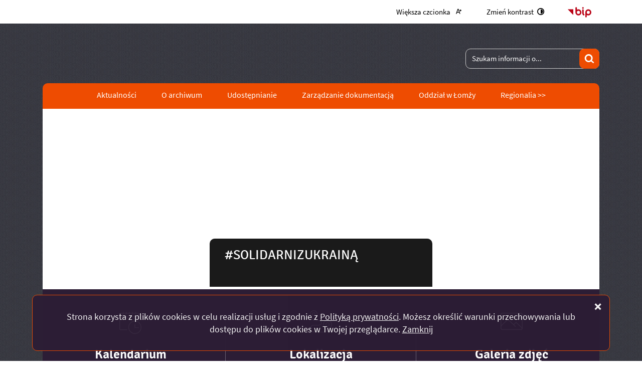

--- FILE ---
content_type: text/html; charset=utf-8
request_url: https://www.bialystok.ap.gov.pl/p,62,dokumentacja-pracownicza
body_size: 13890
content:
<!DOCTYPE html>
<html lang="pl">
<!--[if lte IE 8]>
<script>
    window.location = "https://www.bialystok.ap.gov.pl/template_81/ie8.php";
</script>
<![endif]-->
<head>
<title>Dokumentacja pracownicza - Archiwum Państwowe w Białymstoku</title>
<meta name="description" content="" />
<meta name="author" content="Widzialni CMS" />
<meta name="revisit-after" content="3 days" />
<meta name="robots" content="all" />
<meta name="robots" content="index, follow" />
<meta charset="UTF-8" />
<meta name="viewport" content="width=device-width, initial-scale=1, user-scalable=yes">
  <meta property="og:url" content="https://www.bialystok.ap.gov.pl/index.php?c=page&id=62&v=1764555365" />
  <meta property="og:type" content="article" />
  <meta property="og:title" content="Dokumentacja pracownicza - " />
  <meta property="og:description" content="W związku z reformą ubezpieczeń społecznych (ustawa z 18. XII. 2002 r. o zmianie ustawy o systemie ubezpieczeń społecznych oraz o zmianie niektórych innych ustaw [Dz. U. 2002 r. Nr 241,..." />
    

<script src="https://www.bialystok.ap.gov.pl/template_81/js/vendor/jquery.min.js"></script>
<script src="https://www.bialystok.ap.gov.pl/template_81/js/vendor/jquery.easing.min.js"></script>
<script src="https://www.bialystok.ap.gov.pl/template_81/js/vendor/jquery.mousewheel.js"></script>
<script src="https://www.bialystok.ap.gov.pl/template_81/js/vendor/jquery.fancybox.js"></script>
<script src="https://www.bialystok.ap.gov.pl/template_81/js/vendor/bootstrap.min.js"></script>
<script src="https://www.bialystok.ap.gov.pl/template_81/js/vendor/bootstrap-submenu.js"></script>
<script src="https://www.bialystok.ap.gov.pl/template_81/js/vendor/owl.carousel.min.js"></script>
<script src="https://www.bialystok.ap.gov.pl/template_81/js/vendor/what-input.min.js"></script>

	<script src="https://www.bialystok.ap.gov.pl/template_81/js/core.js"></script>
		<script src="https://www.bialystok.ap.gov.pl/template_81/js/addition.js"></script>
	
	<link rel="stylesheet" media="all" type="text/css" href="https://www.bialystok.ap.gov.pl/template_81/css/style.css"/>
		<link rel="stylesheet" media="all" type="text/css" href="https://www.bialystok.ap.gov.pl/template_81/css/socials.css"/>
		<link rel="stylesheet" media="all" type="text/css" href="https://www.bialystok.ap.gov.pl/template_81/css/addition.css"/>
	<link rel="stylesheet" media="all" type="text/css" href="https://www.bialystok.ap.gov.pl/template_81/css/socials.css"/>

<link rel="apple-touch-icon" sizes="57x57" href="https://www.bialystok.ap.gov.pl/template_81/images/favicon/apple-icon-57x57.png">
<link rel="apple-touch-icon" sizes="60x60" href="https://www.bialystok.ap.gov.pl/template_81/images/favicon/apple-icon-60x60.png">
<link rel="apple-touch-icon" sizes="72x72" href="https://www.bialystok.ap.gov.pl/template_81/images/favicon/apple-icon-72x72.png">
<link rel="apple-touch-icon" sizes="76x76" href="https://www.bialystok.ap.gov.pl/template_81/images/favicon/apple-icon-76x76.png">
<link rel="apple-touch-icon" sizes="114x114" href="https://www.bialystok.ap.gov.pl/template_81/images/favicon/apple-icon-114x114.png">
<link rel="apple-touch-icon" sizes="120x120" href="https://www.bialystok.ap.gov.pl/template_81/images/favicon/apple-icon-120x120.png">
<link rel="apple-touch-icon" sizes="144x144" href="https://www.bialystok.ap.gov.pl/template_81/images/favicon/apple-icon-144x144.png">
<link rel="apple-touch-icon" sizes="152x152" href="https://www.bialystok.ap.gov.pl/template_81/images/favicon/apple-icon-152x152.png">
<link rel="apple-touch-icon" sizes="180x180" href="https://www.bialystok.ap.gov.pl/template_81/images/favicon/apple-icon-180x180.png">
<link rel="icon" type="image/png" sizes="192x192"  href="https://www.bialystok.ap.gov.pl/template_81/images/favicon/android-icon-192x192.png">
<link rel="icon" type="image/png" sizes="32x32" href="https://www.bialystok.ap.gov.pl/template_81/images/favicon/favicon-32x32.png">
<link rel="icon" type="image/png" sizes="96x96" href="https://www.bialystok.ap.gov.pl/template_81/images/favicon/favicon-96x96.png">
<link rel="icon" type="image/png" sizes="16x16" href="https://www.bialystok.ap.gov.pl/template_81/images/favicon/favicon-16x16.png">
<link rel="manifest" href="https://www.bialystok.ap.gov.pl/template_81/images/favicon/manifest.json">
<meta name="msapplication-TileColor" content="#ffffff">
<meta name="msapplication-TileImage" content="https://www.bialystok.ap.gov.pl/template_81/images/favicon/ms-icon-144x144.png">
<meta name="theme-color" content="#ffffff">

<script>
  var texts = {
			prevSlide: 'Poprzedni slajd',
			nextSlide: 'Następny slajd',
			newer: 'newer',
			older: 'older',		
			articles: 'Artykuły',	
			showSlide: 'Pokaż slajd',        
			searchQuery: 'Szukam informacji o...',
			image: 'Obraz',
			enlargeImage: 'Powiększ obraz',
			closeGallery: 'Zamknij powiększenie',
			prevGallery: 'Poprzedni obraz',
			nextGallery: 'Następny obraz',
			expand: 'rozwiń',
			collapse: 'zwiń',
			pause: 'Wstrzymaj',
			play: 'Wznów',	
			paginationText: 'Slajd numer ',	
			errorIncorrectEmail: 'Nieprawidłowy adres e-mail',
			errorFirstname: 'Wpisz swoje imię',
			errorLastname: 'Wpisz swoje nazwisko',		
			errorFirstLastname: 'Wpisz imię i nazwisko',	
			errorCaptcha: 'Wpisz wynik działania',
			errorContent: 'Wpisz treść pytania',
			errorAgree: 'Musisz wyrazić zgodę na przetwarzanie danych osobowych',
			searchQuery: 'Szukam informacji o...',
			siteMap: 'Mapa strony',
		},
		settings = {
			overlayColor: '#222222',
			pathTemplate: 'https://www.bialystok.ap.gov.pl/template_81',
			showPopup: 0,
    	popupWidth: 480,
    	popupHeight: 0,
    	popupBackground: '',
			search: 0,		
			templateDir: 'template_81',					
		}
</script>
	</head>
<body class="page-page">
<ul class="skip-links list-unstyled">
  <li><a href="#main-menu" class="inner">Przejdź do menu głównego</a></li>
  <li><a href="#content-main" class="inner">Przejdź do treści</a></li>
  <li><a href="#search-input" class="inner">Przejdź do wyszukiwarki</a></li>
  <li><a href="mapa-strony">Mapa strony</a></li>
</ul><div class="cookies-msg-wrapper">
	<div class="container cookies-msg">
		<p>Strona korzysta z plików <span lang="en">cookies</span> w celu realizacji usług i zgodnie z <a href="">Polityką prywatności</a>. Możesz określić warunki przechowywania lub dostępu do plików <span lang="en">cookies</span> w Twojej przeglądarce. <a href="#" class="cookie-close">Zamknij</a> <a href="#" class="close-cookie"><i class="icon icon-close" aria-hidden="true"></i><span class="sr-only">Zamknij</span></a></p>
	</div>
</div>
<div class="main-page" tabindex="-1">
	<div class="tools-wrapper">
		<div class="container">
		<div class="row">
			<div class="col">
        <ul class="list-inline">
          <li class="list-inline-item font-default">
            <a href="czcionka,1">
              <span>Większa czcionka</span>							
              <i class="icon-font-bigger-1 icon" aria-hidden="true"></i>
            </a>
          </li>
                    <li class="list-inline-item contrast-link">
            <a href="kontrast,1">
              <span>Zmień kontrast</span>
              <i class="icon-contrast icon" aria-hidden="true"></i>
            </a>
          </li>
          							
              <li class="list-inline-item bip-wrapper">
                <a href="https://apbialystok.bip.gov.pl/" target="_blank">
                  <svg xmlns="http://www.w3.org/2000/svg" width="47.938" height="20.5" viewBox="0 0 49 20.5">
  <path d="M515.632,18.257L526.8,29.6V18.257h-11.17Zm41.78-.007a6.144,6.144,0,0,0-6.139,6.137V32.96a1.5,1.5,0,1,0,3,0V29.635a6.065,6.065,0,0,0,3.141.893,6.139,6.139,0,0,0,0-12.278m0,9.278a3.14,3.14,0,1,1,3.141-3.141,3.143,3.143,0,0,1-3.141,3.141m-20.1-9.271a6.078,6.078,0,0,0-3.142.893V15.456a1.5,1.5,0,0,0-3,0V24.4s0,0.006,0,.01a6.139,6.139,0,1,0,6.137-6.15m0,9.28a3.14,3.14,0,1,1,3.141-3.14,3.145,3.145,0,0,1-3.141,3.14m11.538,0.152c-0.2-.1-0.815-0.411-0.815-2.794V19.768a1.5,1.5,0,1,0-3,0v5.127c0,1.816.255,4.36,2.463,5.475a1.5,1.5,0,0,0,1.349-2.681m-2.313-10.428a1.65,1.65,0,1,0-1.649-1.647,1.648,1.648,0,0,0,1.649,1.647" transform="translate(-515.625 -13.969)"/>
</svg>                  <span class="sr-only">Strona główna - Biuletyn Informacji Publicznej</span>
                </a>							
              </li>
              						
        </ul>
      </div>
    </div>
</div>	</div>

	<div class="container">
		<div class="row">
			<div class="col">
				<div class="top-wrapper">
					<div class="header-wrapper">
						<header class="header">
	<section class="header-section">
		<div class="row h-100">
			<div class="col-sm-12 col-md-7">
				<a href="strona-glowna" title="Strona główna" class="row h-100">
          <div class="col-12 col-sm-3 my-auto">
            <div class="pagename-logo"><p><img src="https://www.bialystok.ap.gov.pl/container/./logo-BIALYSTOK-PL-1609272154.png" alt="" /></p></div>
          </div>
          <div class=" col-12 col-sm-8 my-auto">
            <h1><span class="sr-only"> - Dokumentacja pracownicza</span></h1>
          </div>
				</a>
			</div>
			<div class="col-sm-12 col-md-5">
				<div class="row">
					<div class="col">
						<div class="search-wrapper float-right">
							<form method="GET" action="index.php" class="top-search-form" role="search">
                <h2 class="sr-only">Wyszukiwarka</h2>
								<input type="hidden" name="c" value="search" />
								<label for="search-input" class="sr-only">Wyszukiwana fraza</label>
								<input type="text" id="search-input" class="search-input form-control" placeholder="Szukam informacji o..." name="kword" size="24" value="" />
								<button type="submit" name="search" class="search-btn">
									<i class="icon-search icon" aria-hidden="true"></i>
									<span class="sr-only">Szukaj</span>
								</button>
							</form>	
						</div>	
					</div>
				</div>
			</div>				
		</div>
	</section>
</header>	<section class="menu-top-wrapper">
		<div class="bg"></div>
		<div class="menu-top" id="main-menu">
			<nav class="navbar navbar-expand-md  main-menu" tabindex="-1">
				<div class="navbar-header">
					<h2 class="sr-only">Menu główne</h2>
					<button class="navbar-toggler collapsed" aria-controls="navbar-top" aria-expanded="false" data-target="#navbar-top" data-toggle="collapse" type="button">
						<i class="icon-menu icon-top icon" aria-hidden="true"></i>
						<i class="icon-menu icon-middle icon" aria-hidden="true"></i>
						<i class="icon-menu icon-bottom icon" aria-hidden="true"></i>
						<span class="menu-name">Menu główne</span>
					</button>
				</div>
				<div id="navbar-top" class="collapse navbar-collapse">
					<ul class="mg_menu colMenu menus dropdown-0 " id="mg"><li class="first"><a href="p,11,aktualnosci" class="" ><span class="title-wrapper"><span class="title">Aktualności</span></span></a></li><li class="dropdown dropdown-submenu "><a href="p,61,o-archiwum" class=" dropdown-toggle toggle-1"  data-toggle="dropdown" data-submenu="" aria-haspopup="true" aria-expanded="false"><span class="title-wrapper"><span class="title">O archiwum</span></span><span class="caret-wrapper"><i class="icon-angle-down icon" aria-hidden="true"></i></span></a><ul class="mg_menu menus dropdown-menu dropdown-1 " aria-expanded="false"><li class="first"><a href="p,65,organizacja" class="" ><span class="caret-wrapper" aria-hidden="true"><i class="icon-angle-down icon" aria-hidden="true"></i></span><span class="title-wrapper"><span class="title">Organizacja</span></span></a></li><li class=""><a href="p,66,historia" class="" ><span class="caret-wrapper" aria-hidden="true"><i class="icon-angle-down icon" aria-hidden="true"></i></span><span class="title-wrapper"><span class="title">Historia</span></span></a></li><li class=""><a href="p,67,portal-e-puap" class="" ><span class="caret-wrapper" aria-hidden="true"><i class="icon-angle-down icon" aria-hidden="true"></i></span><span class="title-wrapper"><span class="title">Portal e-PUAP...</span></span></a></li></ul></li><li class="dropdown dropdown-submenu last"><a href="p,68,udostepnianie" class=" dropdown-toggle toggle-1"  data-toggle="dropdown" data-submenu="" aria-haspopup="true" aria-expanded="false"><span class="title-wrapper"><span class="title">Udostępnianie</span></span><span class="caret-wrapper"><i class="icon-angle-down icon" aria-hidden="true"></i></span></a><ul class="mg_menu menus dropdown-menu dropdown-1 " aria-expanded="false"><li class="first"><a href="p,96,czytelnia" class="" ><span class="caret-wrapper" aria-hidden="true"><i class="icon-angle-down icon" aria-hidden="true"></i></span><span class="title-wrapper"><span class="title">Czytelnia</span></span></a></li><li class=""><a href="p,72,uslugi-archiwalne" class="" ><span class="caret-wrapper" aria-hidden="true"><i class="icon-angle-down icon" aria-hidden="true"></i></span><span class="title-wrapper"><span class="title">Usługi archiwalne</span></span></a></li><li class=""><a href="p,69,bazy-danych" class="" ><span class="caret-wrapper" aria-hidden="true"><i class="icon-angle-down icon" aria-hidden="true"></i></span><span class="title-wrapper"><span class="title">Bazy danych</span></span></a></li><li class=""><a href="p,70,zbiory-online" class="" ><span class="caret-wrapper" aria-hidden="true"><i class="icon-angle-down icon" aria-hidden="true"></i></span><span class="title-wrapper"><span class="title">Zbiory online</span></span></a></li></ul></li><li class="dropdown dropdown-submenu last"><a href="p,73,zarzadzanie-dokumentacja" class=" dropdown-toggle toggle-1"  data-toggle="dropdown" data-submenu="" aria-haspopup="true" aria-expanded="false"><span class="title-wrapper"><span class="title">Zarządzanie dokumentacją</span></span><span class="caret-wrapper"><i class="icon-angle-down icon" aria-hidden="true"></i></span></a><ul class="mg_menu menus dropdown-menu dropdown-1 " aria-expanded="false"><li class="first"><a href="p,79,podstawy-prawne" class="" ><span class="caret-wrapper" aria-hidden="true"><i class="icon-angle-down icon" aria-hidden="true"></i></span><span class="title-wrapper"><span class="title">Podstawy prawne</span></span></a></li><li class=""><a href="p,80,instrukcje-postepowania" class="" ><span class="caret-wrapper" aria-hidden="true"><i class="icon-angle-down icon" aria-hidden="true"></i></span><span class="title-wrapper"><span class="title">Instrukcje postępowania</span></span></a></li><li class=""><a href="p,81,wzory-formularzy" class="" ><span class="caret-wrapper" aria-hidden="true"><i class="icon-angle-down icon" aria-hidden="true"></i></span><span class="title-wrapper"><span class="title">Wzory formularzy</span></span></a></li></ul></li><li class="dropdown dropdown-submenu "><a href="p,14,oddzial-w-lomzy" class=" dropdown-toggle toggle-1"  data-toggle="dropdown" data-submenu="" aria-haspopup="true" aria-expanded="false"><span class="title-wrapper"><span class="title">Oddział w Łomży</span></span><span class="caret-wrapper"><i class="icon-angle-down icon" aria-hidden="true"></i></span></a><ul class="mg_menu menus dropdown-menu dropdown-1 " aria-expanded="false"><li class="first"><a href="p,75,wydarzenia" class="" ><span class="caret-wrapper" aria-hidden="true"><i class="icon-angle-down icon" aria-hidden="true"></i></span><span class="title-wrapper"><span class="title">Wydarzenia</span></span></a></li><li class=""><a href="p,76,wystawy" class="" ><span class="caret-wrapper" aria-hidden="true"><i class="icon-angle-down icon" aria-hidden="true"></i></span><span class="title-wrapper"><span class="title">Wystawy</span></span></a></li><li class=""><a href="p,77,publikacje" class="" ><span class="caret-wrapper" aria-hidden="true"><i class="icon-angle-down icon" aria-hidden="true"></i></span><span class="title-wrapper"><span class="title">Publikacje</span></span></a></li><li class=""><a href="p,78,historia" class="" ><span class="caret-wrapper" aria-hidden="true"><i class="icon-angle-down icon" aria-hidden="true"></i></span><span class="title-wrapper"><span class="title">Historia</span></span></a></li><li class=""><a href="p,102,nazwiska-lomzynskie" class="" ><span class="caret-wrapper" aria-hidden="true"><i class="icon-angle-down icon" aria-hidden="true"></i></span><span class="title-wrapper"><span class="title">Nazwiska łomżyńskie</span></span></a></li></ul></li><li class=""><a href="https://www.bialystok.ap.gov.pl/arch/kalendarium/index.html" class=""  target="_blank"><span class="title-wrapper"><span class="title">Regionalia &gt;&gt;</span></span></a></li></ul>				</div>
			</nav>
		</div>
	</section>
					</div>

					<section class="section-banertop">
	<h2 class="sr-only">
		Informacje	</h2>
	<div class="banertop-wrapper">
				<div class="banertop" style="background-image:url(files/pl/mini/Solidarni-z-Ukraina-post-na-FB-1646294065.jpg);" >
				<div class="container section-body">
					<div class="row lead-text">
						<div class="lead-wrapper align-self-center">
							<h3>
								#SOLIDARNIZUKRAINĄ							
							</h3>
							<div class="lead-main-text"></div>
						</div>
						<!--						
						<p class="align-self-center">
							#SOLIDARNIZUKRAINĄ						</p>
							-->
					</div>
				</div>						
			</div>
				</div>
</section>
  <aside class="section section-modules">
    <ul class="row  justify-content-center">
            <li class="col-sm-12 col-md-4">
        <div class="module mod-calendar">
          <div class="module-icon" aria-hidden="true">
          <svg xmlns="http://www.w3.org/2000/svg" version="1.1" preserveAspectRatio="xMinYMin meet" viewBox="0 0 64 64">
  <polyline fill="none" stroke="#ffffff" stroke-width="2" stroke-linecap="round" stroke-linejoin="round" stroke-miterlimit="10" points="45,37 45,46 56,46 "/>
  <g class="type">
	<defs>
		<rect id="SVGID_1_" width="64" height="64"/>
	</defs>
	<clipPath id="SVGID_2_">
		<use xlink:href="#SVGID_1_"  overflow="visible"/>
	</clipPath>
	<circle clip-path="url(#SVGID_2_)" fill="none" stroke="#ffffff" stroke-width="2" stroke-linecap="round" stroke-linejoin="round" stroke-miterlimit="10" cx="45" cy="45" r="18"/>
	<path clip-path="url(#SVGID_2_)" fill="none" stroke="#ffffff" stroke-width="2" stroke-linecap="round" stroke-linejoin="round" stroke-miterlimit="10" d="
		M21.999,52H3c-1.105,0-2-0.896-2-2V6c0-1.104,0.895-2,2-2h52c1.104,0,2,0.896,2,2v19"/>
	
	<line clip-path="url(#SVGID_2_)" fill="none" stroke="#ffffff" stroke-width="2" stroke-linecap="round" stroke-linejoin="round" stroke-miterlimit="10" x1="11" y1="1" x2="11" y2="7"/>
	
	<line clip-path="url(#SVGID_2_)" fill="none" stroke="#ffffff" stroke-width="2" stroke-linecap="round" stroke-linejoin="round" stroke-miterlimit="10" x1="20" y1="1" x2="20" y2="7"/>
	
	<line clip-path="url(#SVGID_2_)" fill="none" stroke="#ffffff" stroke-width="2" stroke-linecap="round" stroke-linejoin="round" stroke-miterlimit="10" x1="29" y1="1" x2="29" y2="7"/>
	
	<line clip-path="url(#SVGID_2_)" fill="none" stroke="#ffffff" stroke-width="2" stroke-linecap="round" stroke-linejoin="round" stroke-miterlimit="10" x1="38" y1="1" x2="38" y2="7"/>
	
	<line clip-path="url(#SVGID_2_)" fill="none" stroke="#ffffff" stroke-width="2" stroke-linecap="round" stroke-linejoin="round" stroke-miterlimit="10" x1="47" y1="1" x2="47" y2="7"/>
	
	<line clip-path="url(#SVGID_2_)" fill="none" stroke="#ffffff" stroke-width="2" stroke-linecap="square" stroke-linejoin="round" stroke-miterlimit="10" x1="7" y1="15" x2="51" y2="15"/>
</g>
</svg>          </div>
          <h2 class="module-name">
            Kalendarium          </h2>
          <div class="module-text">
            <div class="row">
	<div class="col-12 mod-col-calendar">
    <p>
      <span class="week-day">Poniedziałek</span>, <span class="date-day">1 <span class="dateMonth date-month">grudnia</span> <span class="date-year">2025</span></span>
      <span class="name-day"><span>Imieniny:</span> Blanki,  Edmunda,  Eligiusza
 </span>
    </p>
	</div>	
</div>          </div>
        </div>
      </li>
            
      <li class="col-sm-12 col-md-4">
        <a href="#" data-toggle="modal" data-target="#locationModal">
          <div class="module mod-location">
            <div class="module-icon" aria-hidden="true">
            <svg xmlns="http://www.w3.org/2000/svg" version="1.1" preserveAspectRatio="xMinYMin meet" viewBox="0 0 64 64">
  <g class="type">
    <defs>
      <rect id="SVGID_31_" width="64" height="64"/>
    </defs>
    <clipPath id="SVGID_32_">
      <use xlink:href="#SVGID_31_"  overflow="visible"/>
    </clipPath>
    
    <path clip-path="url(#SVGID_32_)" fill="none" stroke="#ffffff" stroke-width="2" stroke-linecap="round" stroke-linejoin="round" stroke-miterlimit="10" d="
    M63,41c0,8-12,22-12,22S39,49,39,41c0-6.627,5.373-12,12-12S63,34.373,63,41z"/>
    
    <circle clip-path="url(#SVGID_32_)" fill="none" stroke="#ffffff" stroke-width="2" stroke-linecap="round" stroke-linejoin="round" stroke-miterlimit="10" cx="51" cy="41" r="5"/>
    
    <path clip-path="url(#SVGID_32_)" fill="none" stroke="#ffffff" stroke-width="2" stroke-linecap="round" stroke-linejoin="round" stroke-miterlimit="10" d="
    M21,11c0,7-10,19-10,19S1,18,1,11C1,5.477,5.478,1,11,1S21,5.477,21,11z"/>
    
    <circle clip-path="url(#SVGID_32_)" fill="none" stroke="#ffffff" stroke-width="2" stroke-linecap="round" stroke-linejoin="round" stroke-miterlimit="10" cx="11" cy="11" r="4"/>
    
    <path clip-path="url(#SVGID_32_)" fill="none" stroke="#ffffff" stroke-width="2" stroke-linecap="round" stroke-linejoin="round" stroke-miterlimit="10" d="
    M43,63H11C5.5,63,1,58.5,1,53s4.5-10,10-10h15.5c3.575,0,6.5-2.925,6.5-6.5S30.075,30,26.5,30H18"/>
  </g>
</svg>            </div>
            <h2 class="module-name">
              Lokalizacja            </h2> 
            <div class="module-text">
              Zobacz, gdzie się znajdujemy i jak do nas dojechać.            </div>                       
          </div>
        </a>
      </li>
             
      <li class="col-sm-12 col-md-4">
        <a href="galeria">
          <div class="module mod-gallery">
            <div class="module-icon" aria-hidden="true">
            <svg xmlns="http://www.w3.org/2000/svg" version="1.1" preserveAspectRatio="xMinYMin meet" viewBox="0 0 64 50">
  <g class="type">
    <defs>
      <rect id="SVGID_21_" width="64" height="50"/>
    </defs>
    <clipPath id="SVGID_22_">
      <use xlink:href="#SVGID_21_"  overflow="visible"/>
    </clipPath>
	
		<circle clip-path="url(#SVGID_22_)" fill="none" stroke="#ffffff" stroke-width="2" stroke-linecap="round" stroke-linejoin="round" stroke-miterlimit="10" cx="50" cy="14" r="5"/>
	
		<polyline clip-path="url(#SVGID_22_)" fill="none" stroke="#ffffff" stroke-width="2" stroke-linecap="round" stroke-linejoin="round" stroke-miterlimit="10" points="
		2,38 21,19 43,40 	"/>
	
		<polyline clip-path="url(#SVGID_22_)" fill="none" stroke="#ffffff" stroke-width="2" stroke-linecap="round" stroke-linejoin="round" stroke-miterlimit="10" points="
		62,44 45,28 38,35 	"/>
	
		<path clip-path="url(#SVGID_22_)" fill="none" stroke="#ffffff" stroke-width="2" stroke-linecap="round" stroke-linejoin="round" stroke-miterlimit="10" d="
		M58.571,49H5.428C2.983,49,1,47.018,1,44.571V5.429C1,2.982,2.983,1,5.428,1h53.143C61.018,1,63,2.982,63,5.429v39.142
		C63,47.018,61.018,49,58.571,49z"/>
  </g>
</svg>            </div>
            <h2 class="module-name">
              Galeria zdjęć            </h2> 
            <div class="module-text">
              Zobacz wszystkie galerie w jednym miejscu.            </div>                        
          </div>
        </a>
      </li> 
                       
    </ul>
  </aside>	
  <!-- Modal -->
<div class="modal fade" id="locationModal" tabindex="-1" role="dialog" aria-labelledby="modalLabel2" aria-describedby="modalDesc2">
	<div class="modal-dialog mw-100 w-75" role="document">
		<div class="modal-content">
			<div class="modal-header">
				<button type="button" class="close" data-dismiss="modal">
					<span class="icon-close icon" aria-hidden="true"></span>
					<span class="sr-only">Zamknij okno</span>
				</button>
				<h2 class="modal-title" id="modalLabel2">Lokalizacja</h2>
			</div>
			<div class="modal-body" id="modalDesc2">
				<div class="text-block">
					
<div class="row">
	<div class="col-12 mod-col-location">
    <p class="location-text">Zobacz, gdzie się znajdujemy i jak do nas dojechać.</p>
    <div class="location-map">
      <iframe scrolling="no" marginheight="0" marginwidth="0" src="https://maps.google.pl/maps?client=opera&amp;q=archiwum+pa%C5%84stwowe+w+bia%C5%82ymstoku&amp;oe=UTF-8&amp;ie=UTF8&amp;hq=archiwum+pa%C5%84stwowe+w+bia%C5%82ymstoku&amp;hnear=&amp;radius=15000&amp;t=m&amp;cid=14025253611974555403&amp;ll=53.132856,23.161798&amp;spn=0.004506,0.013733&amp;z=16&amp;iwloc=&amp;output=embed" width="600" height="350" frameborder="0"></iframe>    </div>
	</div>	
</div>
				</div>
			</div>
			<div class="modal-footer">
								<button type="button" class="more" data-dismiss="modal">Zamknij</button>
							</div>
		</div>
	</div>
</div>				</div>
			</div>
		</div>
	</div>

	<div class="container">
		<div class="row">
			<div class="col">
				<div class="main-wrapper">
					<div class="courtain"></div>

					<div class="row no-margin">
						<div class="col-sm-12 col-md-4">
							  <div class="menu-wrapper">
    <nav class="navbar navbar-expand-md  main-menu" tabindex="-1">
      <div class="navbar-header">
        <h2 class="sr-only">Menu dodatkowe</h2>
        <button class="navbar-toggler collapsed" aria-controls="navbar-top-additional" aria-expanded="false" data-target="#navbar-top-additional" data-toggle="collapse" type="button">
          <i class="icon-menu icon-top icon" aria-hidden="true"></i>
          <i class="icon-menu icon-middle icon" aria-hidden="true"></i>
          <i class="icon-menu icon-bottom icon" aria-hidden="true"></i>
          <span class="menu-name">Menu dodatkowe</span>
        </button>
      </div>
      <div id="navbar-top-additional" class="collapse navbar-collapse">
        <ul class="md_menu colMenu menus dropdown-0 " id="md"><li class="dropdown dropdown-submenu first"><a href="p,62,dokumentacja-pracownicza" class="selected dropdown-toggle toggle-1"  data-toggle="dropdown" data-submenu="" aria-haspopup="true" aria-expanded="false"><span class="title-wrapper"><span class="title">Dokumentacja pracownicza</span></span><span class="caret-wrapper"><i class="icon-angle-right icon" aria-hidden="true"></i></span></a><ul class="md_menu menus dropdown-menu dropdown-1 " aria-expanded="false"><li class="first"><a href="p,100,lista-zakladow-pracy-i-instytucji-ktorych-dokumentacja-jest-przechowywana-w-archiwum-panstwowym-w-bialymstoku" class="" ><span class="caret-wrapper" aria-hidden="true"><i class="icon-angle-right icon" aria-hidden="true"></i></span><span class="title-wrapper"><span class="title">Lista zakładów pracy i instytucji, których dokumentacja jest przechowywana w Archiwum Państwowym w Białymstoku</span></span></a></li><li class=""><a href="p,101,wniosek-o-wydanie-kopii-dokumentacji-pracowniczej" class="" ><span class="caret-wrapper" aria-hidden="true"><i class="icon-angle-right icon" aria-hidden="true"></i></span><span class="title-wrapper"><span class="title">Wniosek o wydanie kopii dokumentacji pracowniczej</span></span></a></li><li class=""><a href="p,82,baza-danych" class="" ><span class="caret-wrapper" aria-hidden="true"><i class="icon-angle-right icon" aria-hidden="true"></i></span><span class="title-wrapper"><span class="title">Baza danych</span></span></a></li></ul></li><li class=""><a href="p,83,wystawy" class="" ><span class="title-wrapper"><span class="title">Wystawy</span></span></a></li><li class=""><a href="p,84,publikacje" class="" ><span class="title-wrapper"><span class="title">Publikacje</span></span></a></li><li class=""><a href="p,85,edukacja" class="" ><span class="title-wrapper"><span class="title">Edukacja</span></span></a></li><li class=""><a href="p,95,archiwa-rodzinne-niepodleglej" class="" ><span class="title-wrapper"><span class="title">Archiwa Rodzinne Niepodległej</span></span></a></li><li class=""><a href="p,4,do-pobrania" class="" ><span class="title-wrapper"><span class="title">Do pobrania</span></span></a></li><li class=""><a href="p,89,wykazy-mikrofilmow" class="" ><span class="title-wrapper"><span class="title">Wykazy mikrofilmów</span></span></a></li><li class=""><a href="p,64,przetargi" class="" ><span class="title-wrapper"><span class="title">Przetargi</span></span></a></li><li class=""><a href="p,90,archiwum-w-mediach" class="" ><span class="title-wrapper"><span class="title">Archiwum w mediach</span></span></a></li><li class=""><a href="https://www.bialystok.ap.gov.pl/arch/kalendarium/index.html" class=""  target="_blank"><span class="title-wrapper"><span class="title">Regionalia</span></span></a></li><li class=""><a href="http://www.bialystok.ap.gov.pl/arch/index1.html" class=""  target="_blank"><span class="title-wrapper"><span class="title">Stara strona...</span></span></a></li><li class=""><a href="https://pl-pl.facebook.com/pages/Archiwum-Pa%C5%84stwowe-w-Bia%C5%82ymstoku/351626874955518" class=""  target="_blank"><span class="title-wrapper"><span class="title">Nasza strona na Facebooku...</span></span></a></li><li class=""><a href="p,92,praca-w-apb" class="" ><span class="title-wrapper"><span class="title">Praca w APB</span></span></a></li><li class=""><a href="p,93,polityka-prywatnosci" class="" ><span class="title-wrapper"><span class="title">Polityka prywatności</span></span></a></li><li class=""><a href="p,99,deklaracja-dostepnosci" class="" ><span class="title-wrapper"><span class="title">Deklaracja dostępności</span></span></a></li></ul>      </div>
    </nav>
  </div>

  <aside class="section section-modules-2">
    <ul class="row">
      <li class="col-12">
	<div class="module contact-address">
		<h2 class="module-name">
			Kontakt		</h2>
		<div class="module-text">
		<div class="module-icon" aria-hidden="true">
			<svg xmlns="http://www.w3.org/2000/svg" version="1.1" preserveAspectRatio="xMinYMin meet" viewBox="0 0 27 35.7">
<g>
	<defs>
		<rect id="SVGID_8_" width="25.7" height="35.7"/>
	</defs>
	<clipPath id="SVGID_9_">
		<use xlink:href="#SVGID_8_"  overflow="visible"/>
	</clipPath>
	
		<path clip-path="url(#SVGID_9_)" fill="none" stroke="#000000" stroke-width="1.7" stroke-linecap="round" stroke-linejoin="round" stroke-miterlimit="10" d="
		M24.85,12.85c0,8-12,22-12,22s-12-14-12-22c0-6.627,5.373-12,12-12C19.477,0.85,24.85,6.223,24.85,12.85z"/>
	
		<circle clip-path="url(#SVGID_9_)" fill="none" stroke="#000000" stroke-width="1.7" stroke-linecap="round" stroke-linejoin="round" stroke-miterlimit="10" cx="12.85" cy="12.85" r="5"/>
</g>
</svg>
			</div>			
			<p style="text-align: left;"><strong>Godziny otwarcia:</strong></p>
<p style="text-align: left;">poniedziałek <strong>7.30 - 18.00</strong></p>
<p style="text-align: left;">wtorek - piątek: <strong>7.30 - 15.30</strong>              <sup><br /></sup></p>
<p style="text-align: left;"><strong>Godziny otwarcia czytelni:</strong></p>
<p style="text-align: left;">poniedziałek <strong>10.30 - 17.30</strong></p>
<p style="text-align: left;">wtorek - piątek:<strong> 8.00 - 15.00<br /></strong></p>
<hr />
<p style="text-align: left;"><strong>Archiwum Państwowe Białymstoku</strong><br />ul. Mickiewicza 101, 15-257 Białystok</p>
<p style="text-align: left;"><strong>Sekretariat: <span style="color: #be2b3c;">+48 85 743 56 03<br /></span><span style="font-size: small;">e-mail: </span></strong><a href="mailto:sekretariat_ap@bialystok.ap.gov.pl">sekretariat_ap@bialystok.ap.gov.pl</a></p>
<p style="text-align: left;"><span style="font-size: medium;"><span style="font-size: small;"><strong>adres skrzynki podawczej na platformie ePUAP:</strong>  <strong><span style="color: #993300;">/e0i8vew82l/skrytka</span></strong><br /></span></span></p>
<hr />
<p style="text-align: left;"><span style="font-size: medium;"><strong style="font-size: 0.75em;">Oddział w Łomży<br /></strong></span><span style="font-size: small;">ul. Aleja Legionów 36, 18-400 Łomża</span></p>
<p style="text-align: left;"><span style="font-size: small;"><strong>tel.: <span style="color: #be2b3c;">+48 86 216-36-31</span><br /></strong></span><strong style="font-size: small;">e-mail: </strong><a href="mailto:lomza@bialystok.ap.gov.pl">lomza@bialystok.ap.gov.pl</a></p>
<p> </p>
<p><img src="https://www.bialystok.ap.gov.pl/container/wazne-lacza.png" alt="Ważne łącza" /></p>
<p style="text-align: left;">   <a href="https://www.bialystok.ap.gov.pl/arch/kalendarium/index.html" target="_blank" rel="noopener"><img src="https://www.bialystok.ap.gov.pl/container/regionalia.png" alt="REGIONALIA" width="192" height="176" /></a></p>
<p style="text-align: left;">     <a title="www.szukajwarchiwach.gov.pl" href="http://www.szukajwarchiwach.gov.pl"><img title="logo szukajwarchiwach.gov.pl" src="https://www.bialystok.ap.gov.pl/container/logo/logo-adress-gov.png" alt="logo szukajwarchiwach.gov.pl" width="263" height="51" /></a></p>
<p style="text-align: left;">   <a style="background-color: #ffffff; font-size: 0.75em;" href="https://kulturadostepna.pl/" target="_blank" rel="noopener"><span style="color: #d60000;"><strong><span style="font-size: large;"><img src="https://www.bialystok.ap.gov.pl/container/kultura-dostepna.png" alt="Kultura Dostępna" width="180" height="128" /></span></strong></span></a></p>
<p style="text-align: left;"> <a href="https://obywatel.gov.pl/" target="_blank" rel="noopener"><img src="https://www.bialystok.ap.gov.pl/container/logo-obywatel.png" alt="Inicjatywa OBYWATEL" width="200" height="64" /></a></p>
<p style="text-align: left;">       <a href="https://www.gov.pl/web/sluzbacywilna" target="_blank" rel="noopener"><img src="https://www.bialystok.ap.gov.pl/container/godlo1-duze.jpg" alt="" width="160" height="164" /></a></p>
<p style="text-align: left;">          <a href="https://www.podlaskie.kas.gov.pl/web/bip-2001/izba-administracji-skarbowej-w-bialymstoku/zalatwianie-spraw/umow-wizyte-w-urzedzie-skarbowym"><img src="https://www.bialystok.ap.gov.pl/container/banery/BANERY-IAS-MF-umow-wizyte.jpg" alt="" width="141" height="89" /></a></p>
<p style="text-align: left;"> </p>		</div>
	</div>
</li>
<li class="col-12">
	<div class="module contact-email">
		<h2 class="module-name">
			Napisz do nas		</h2>
		<div class="module-text">
			<div class="module-icon" aria-hidden="true">
			<svg xmlns="http://www.w3.org/2000/svg" version="1.1" preserveAspectRatio="xMinYMin meet" viewBox="0 0 65 48.5">
<g>
	<defs>
		<rect id="SVGID_11_" width="64.5" height="48.5"/>
	</defs>
	<clipPath id="SVGID_33_">
		<use xlink:href="#SVGID_11_"  overflow="visible"/>
	</clipPath>
	
		<path clip-path="url(#SVGID_33_)" fill="none" stroke="#000000" stroke-width="2.5" stroke-linecap="round" stroke-linejoin="round" stroke-miterlimit="10" d="
		M59.25,47.25h-54c-2.209,0-4-1.791-4-4v-38c0-2.209,1.791-4,4-4h54c2.209,0,4,1.791,4,4v38C63.25,45.459,61.459,47.25,59.25,47.25z
		"/>
	
		<line clip-path="url(#SVGID_33_)" fill="none" stroke="#000000" stroke-width="2.5" stroke-linecap="round" stroke-linejoin="round" stroke-miterlimit="10" x1="7.25" y1="39.25" x2="26.25" y2="25.25"/>
	
		<line clip-path="url(#SVGID_33_)" fill="none" stroke="#000000" stroke-width="2.5" stroke-linecap="round" stroke-linejoin="round" stroke-miterlimit="10" x1="38.25" y1="25.25" x2="57.25" y2="39.25"/>
	
		<path clip-path="url(#SVGID_33_)" fill="none" stroke="#000000" stroke-width="2.5" stroke-linecap="round" stroke-linejoin="round" stroke-miterlimit="10" d="
		M7.25,9.25l19.854,16.678c2.976,2.499,7.316,2.499,10.292,0L57.25,9.25"/>
</g>
</svg>
			</div>			
			<p>e-mail: <a href="mailto:sekretariat_ap@bialystok.ap.gov.pl">sekretariat_ap@bialystok.ap.gov.pl</a></p>
							
				<a href="p,61,kontakt" class="more">
					Napisz do nas				</a>
												
		</div>
	</div>
</li>	
    </ul>
  </aside>
						</div>
						<div class="col-sm-12 col-md-8">
							<div class="path ">
  <nav aria-label="Jesteś tutaj">
    <ol class="list-inline">
      <li aria-hidden="true">
        Jesteś tutaj      </li>
      <li class="list-inline-item"><a href="index.php">Start</a></li><li class="list-inline-item"><a href="p,62,dokumentacja-pracownicza">Dokumentacja pracownicza</a></li>    </ol>
  </nav>			
</div>							<div class="content-wrapper">
								<main class="content-main skip-main" tabindex="-1" id="content-main">
									<h2>Dokumentacja pracownicza</h2>

	


    <h3 class="sr-only">Menu dla: Dokumentacja pracownicza</h3>
    <nav class="submenu files-wrapper">
      <ul class="list-unstyled">
      <li><a href="p,100,lista-zakladow-pracy-i-instytucji-ktorych-dokumentacja-jest-przechowywana-w-archiwum-panstwowym-w-bialymstoku" ><span class="icon icon-doc-text-inv" aria-hidden="true"></span><span class="title">Lista zakładów pracy i instytucji, których dokumentacja jest przechowywana w Archiwum Państwowym w Białymstoku</span></a></li><li><a href="p,101,wniosek-o-wydanie-kopii-dokumentacji-pracowniczej" ><span class="icon icon-doc-text-inv" aria-hidden="true"></span><span class="title">Wniosek o wydanie kopii dokumentacji pracowniczej</span></a></li><li><a href="p,82,baza-danych" ><span class="icon icon-doc-text-inv" aria-hidden="true"></span><span class="title">Baza danych</span></a></li>      </ul>
    </nav>
        <div class="main-text main-text-wrapper">
      <p>W związku z reformą ubezpieczeń społecznych (ustawa z 18. XII. 2002 r. o zmianie ustawy o systemie ubezpieczeń społecznych oraz o zmianie niektórych innych ustaw [Dz. U. 2002 r. Nr 241, poz.2074]) oraz zaistniałą koniecznością naliczenia kapitału początkowego wiele osób poszukuje dokumentacji potwierdzającej okres ich zatrudnienia, czy zaświadczeń o wysokości otrzymywanego wynagrodzenia. Akta osobowo - płacowe, będące podstawą do wystawienia świadectwa pracy, jak i wszelkie potwierdzenia wynagrodzenia należą do tak zwanej dokumentacji niearchiwalnej - kategoria B. W związku z tym posiadają z góry ustalony, czasowy okres przechowywania, po którym są niszczone. Dla akt osobowych i płacowych okres przechowywania obecnie wynosi pięćdziesiąt lat od ustania stosunku pracy (kat. B – 50).</p>
<p>W przypadku, gdy zakład byłego pracodawcy nadal funkcjonuje nie powinno być kłopotów z uzyskaniem rzeczonych zaświadczeń, gdyż pracodawca ma obowiązek zabezpieczyć i przechowywać omawianą dokumentację. Jedyne trudności, jakie możemy napotkać to możliwość niezachowania się akt pracowniczych sprzed kilkudziesięciu lat (pięćdziesięcioletni okres przechowywania wprowadziły dopiero ustawy: z 17.X.1991 r. o rewaloryzacji emerytur i rent, o zasadach ustalania emerytur i rent oraz zmianie niektórych ustaw [Dz. U. Nr 104, poz. 450, art. 7] oraz rozporządzenia Ministra Finansów z 15.I.1991 r. w sprawie zasad prowadzenia rachunkowości [Dz. U. Nr 10, poz. 35, par. 45], wcześniej okres przechowywania akt płacowych wynosił zaledwie 12 lat).</p>
<p>Sytuacja znacznie się komplikuje w momencie upadłości, bądź też likwidacji dawnego miejsca pracy. Choć nie zawsze! Poniżej przedstawiliśmy kilka wskazówek ułatwiających poszukiwania miejsca przechowywania akt osobowych, list płac oraz kartotek wynagrodzeń.</p>
<p><strong>Od czego zacząć poszukiwania?</strong></p>
<ol>
<li>
<p>Przede wszystkim poszukujący powinien znać dokładną nazwę zakładu pracy, jego adres oraz umieszczenie w ramach określonych struktur organizacyjnych (np. Czy był placówką innej większej jednostki? Kto był organem założycielskim? Itd., itp.) Informacje te można ustalić na podstawie dokumentów i zaświadczeń wydanych przez danego pracodawcę lub też na podstawie pieczątek wbijanych np. do książeczki ubezpieczeniowej;</p>
</li>
<li>
<p>Następnie należy sprawdzić czy zakład pracy jeszcze istnieje, poszukując informacji np. pod adresem, gdzie dawniej przedsiębiorstwo miało swoją siedzibę, bądź też w książce telefonicznej, czy Internecie;</p>
</li>
<li>
<p>Jeżeli mamy pewność, że poszukiwana instytucja już nie istnieje, możliwe jest kilka rozwiązań: jej dokumentację mógł przejąć sukcesor (prawny następca), organ nadrzędny lub założycielski, prywatna firma przechowująca odpłatnie dokumentację. W przypadku, gdy zlikwidowana firma zatrudniała mniej niż 20 osób, wszystkie niezbędne informacje oraz dokumenty posiada ZUS (dla pewności możemy skorzystać z bazy danych umieszczonej na internetowej stronie ZUS-u; <a href="http://www.zus.pl/"><span style="text-decoration: underline;">www.zus.pl</span></a>);</p>
</li>
<li>
<p>W przypadku, gdy zakład pracy został zlikwidowany, a był jednostką państwową należy zwrócić się do jego prawnego sukcesora, który kontynuuje działalność i powinien przechowywać dokumentację swojego poprzednika. Wspomnianym kontynuatorem może być przedsiębiorstwo państwowe, powstałe w wyniku zmian organizacyjnych; spółka prawa cywilnego lub handlowego, która powstała po jego sprywatyzowaniu i w związku z tym przejęła jego majątek wraz z dokumentację pracowników. W razie braku następcy należy zgłosić się do organu założycielskiego lub nadrzędnego, którym najczęściej jest właściwy wojewoda lub minister.</p>
</li>
<li>
<p>Jeżeli zlikwidowany zakład pracy był spółdzielnią, likwidator ma obowiązek przekazać jego dokumenty związkowi rewizyjnemu, w którym zakład był zrzeszony (rozporządzenie Ministra Sprawiedliwości z 4.IV.1995 r. w sprawie sposobu i czasu przechowywania ksiąg i dokumentów zlikwidowanych spółdzielni oraz organizacji spółdzielczych [Dz. U. Nr 47, poz. 248]). W przypadku braku lub likwidacji związku - Krajowej Radzie Spółdzielczej, która może wskazać jako przechowawcę określoną spółdzielnię, organizację spółdzielczą, czy Stowarzyszenie Archiwistów Polskich.</p>
</li>
<li>
<p>W sytuacji, gdy zakład pracy był przedsiębiorstwem prywatnym, informacje o miejscu przechowywania jego dokumentacji można uzyskać we właściwym terytorialnie sądzie rejonowym (w sądowym rejestrze gospodarczym), urzędzie skarbowym lub innym organie administracji państwowej, prowadzącym rejestr działalności gospodarczej. Jednakże takie dane uzyskamy w przypadku, gdy jednostka przestała istnieć w wyniku ogłoszenia upadłości prawomocnym postanowieniem sądu. Ponieważ likwidator jednostki lub syndyk masy upadłościowej ma obowiązek poinformować właściwy terytorialnie sąd rejonowy lub inny organ prowadzący rejestr działalności gospodarczej oraz urząd skarbowy o miejscu złożenia dokumentacji. Zgoła inaczej ma się sytuacja, gdy dany przedsiębiorca prywatny z różnych przyczyn samoistnie kończy działalność gospodarczą. Pozostałą po firmie dokumentację może on odpłatnie przekazać do przechowywania właściwemu Archiwum Państwowemu lub prywatnym firmom zajmującym się przechowalnictwem. W takiej sytuacji informacje o poszukiwanych aktach uzyskać można w Archiwum Państwowym, gdyż prowadzi ono rejestr firm przechowalniczych z danego regionu wraz ze spisami podmiotów, których dokumentację przechowują. Często jednak prywatny przedsiębiorca kończąc działalność przechowuje akta na własną rękę, bądź też nie licząc się z konsekwencjami prawnymi po prostu je porzuca. W takiej sytuacji uzyskanie jakichkolwiek informacji graniczy wręcz z cudem.</p>
</li>
<li>
<p>Od 1 kwietnia 2003 roku dokumentację osobowo - płacową mogą również przechowywać Archiwa Państwowe. Wszelkie informacje o aktach pracowniczych przechowywanych przez archiwa jak i prywatne, zarejestrowane firmy przechowalnicze uzyskać można korzystając z internetowej bazy danych o miejscach przechowywania dokumentacji osobowo - płacowej prowadzonej przez nasze Archiwum (<a href="http://ewidencja.archiwa.gov.pl/"><span style="text-decoration: underline;">http://ewidencja.archiwa.gov.pl</span></a> );</p>
</li>
</ol>
<p> </p>
<p><strong>Dokumenty umożliwiające ustalenie wysokości emerytury lub renty:</strong></p>
<p>1. Potwierdzające okres zatrudnienia:</p>
<blockquote>
<p>a) bezpośrednio:</p>
<blockquote>
<ul style="list-style-type: circle;">
<li>
<p>świadectwa pracy;</p>
</li>
<li>
<p>pisemne zaświadczenia pracodawców;</p>
</li>
<li>
<p>uwierzytelnione kopie i odpisy z akt osobowych wykonane przez jednostkę przechowującą dokumentację danego zakładu pracy;</p>
</li>
<li>
<p>legitymacje ubezpieczeniowe (w przypadku, gdy zawierają informacje dotyczącą okresu i wymiaru zatrudnienia oraz rodzaju wykonywanej pracy);</p>
</li>
</ul>
</blockquote>
</blockquote>
<blockquote>
<p>b) dokumenty pośrednio potwierdzające zatrudnienie:</p>
<blockquote>
<ul style="list-style-type: circle;">
<li>
<p>umowy o pracę;</p>
</li>
<li>
<p>legitymacje służbowe;</p>
</li>
<li>
<p>pisma kierowane przez pracodawcę do pracownika w trakcie trwania stosunku pracy;</p>
</li>
</ul>
</blockquote>
</blockquote>
<p>W przypadku braku pisemnych dowodów mogących poświadczyć okres zatrudnienia,<br />w niektórych przypadkach dopuszczalne jest przedstawienie zeznań dwóch świadków.</p>
<p>2. Potwierdzające wysokość wynagrodzenia:</p>
<ul style="list-style-type: circle;">
<li>
<p>zaświadczenia wystawione przez zakład pracy (druk ZUS Rp - 7);</p>
</li>
<li>
<p>uwierzytelnione kopie, odpisy, wyciągi z dokumentacji płacowej wykonane przez jednostkę przechowującą dokumentację danego zakładu pracy;</p>
</li>
</ul>      <div class="clearfix"></div>
          </div>
      <section class="bip-info-wrapper metrics main-text">
    <h3 class="sr-only">Metryczka</h3>
    <button type="button" data-toggle="collapse" aria-expanded="false" data-target="#metrics" aria-controls="metrics" class="more collapsed">Metryczka</button>

    <div id="metrics" class="collapse">
      <table>
        <caption class="sr-only">Metryczka</caption>
        <tr><th>Wytworzono:</th><td class="cell-date">2015-05-18 17:42</td><td>przez: </td></tr>
        <tr><th>Opublikowano:</th><td class="cell-date">2015-05-18 00:00</td><td>przez: </td></tr>
                  <tr><th>Zmodyfikowano:</th><td class="cell-date">2021-07-26 13:11</td><td>przez: </td></tr>
                
        <tr><th>Podmiot udostępniający:</th><td colspan="2">
                </td></tr>
        <tr><th>Odwiedziny:</th><td colspan="2">79669</td></tr>
      </table>
    </div>    
  </section>

  <section class="bip-info-wrapper register main-text">
		<h3 class="sr-only">Rejestr zmian</h3>
    <button data-toggle="collapse" aria-expanded="false" data-target="#registerList" aria-controls="registerList" class="more collapsed">Rejestr zmian</button>
    <ul id="registerList" class="collapse"><li><span class="r-date">[2021-07-26 13:11:44]</span><span class="r-os"></span><span class="r-act">Zmiany w strukturze strony</span></li><li><span class="r-date">[2021-03-10 10:15:10]</span><span class="r-os"></span><span class="r-act">aktualizacja</span></li><li><span class="r-date">[2021-01-27 13:57:53]</span><span class="r-os"></span><span class="r-act">email</span></li><li><span class="r-date">[2021-01-21 12:04:33]</span><span class="r-os"></span><span class="r-act">kursywa</span></li></ul>    
  </section>  
  								</main>
							</div>
						</div>
					</div>

					  <section class="section section-support">
    <div class="container">
      <div class="row">
        <div class="col">
        
        </div>
      </div>
    </div>
  </section>	

<footer>


		<div class="footer-wrapper padding-15">
			<div class="row">
				<div class="col-12 col-md-6 order-2 order-sm-2 order-md-1 logo-footer-wrapper">
					<div class="row">
						<div class="col-12 col-md-4">
							<div aria-hidden="true">
								<svg xmlns="http://www.w3.org/2000/svg" version="1.1" preserveAspectRatio="xMinYMin meet" viewBox="0 0 66 30">
  <g class="type">
    <polygon points="10.3,21.7 8.5,27.5 6.8,27.5 5.9,24.4 5,27.5 3.4,27.5 1.5,21.7 3.4,21.7 4.2,24.8 5.1,21.7
  	6.7,21.7 7.6,24.8 8.5,21.7 "></polygon>
    <rect x="10.6" y="21.7" width="1.7" height="5.8"></rect>
    <path d="M19.1,19.8v7.7h-1.7V27c-0.4,0.4-0.9,0.7-1.7,0.7c-1.5,0-2.8-1.3-2.8-3.1c0-1.7,1.2-3.1,2.8-3.1
    	c0.8,0,1.3,0.3,1.7,0.7v-2.5H19.1z M17.4,24.6c0-0.9-0.6-1.4-1.4-1.4s-1.4,0.5-1.4,1.4c0,0.9,0.6,1.4,1.4,1.4S17.4,25.5,17.4,24.6"></path>
    <polygon points="24.4,25.9 24.4,27.5 19.8,27.5 19.8,26.4 22,23.3 19.9,23.3 19.9,21.7 24.3,21.7 24.3,22.9
    	22.1,25.9 "></polygon>
    <rect x="25" y="21.7" width="1.7" height="5.8"></rect>
    <path d="M33.5,21.7v5.8h-1.7V27c-0.4,0.4-0.9,0.7-1.7,0.7c-1.5,0-2.8-1.3-2.8-3.1c0-1.7,1.2-3.1,2.8-3.1
    	c0.8,0,1.3,0.3,1.7,0.7v-0.5H33.5z M31.8,24.6c0-0.9-0.6-1.4-1.4-1.4S29,23.7,29,24.6c0,0.9,0.6,1.4,1.4,1.4S31.8,25.5,31.8,24.6"></path>
    <rect x="34.3" y="19.8" width="1.7" height="7.7"></rect>
    <path d="M42.4,24v3.6h-1.7v-3.3c0-0.7-0.5-1.1-1-1.1c-0.6,0-1.1,0.4-1.1,1.2v3.2h-1.7v-5.8h1.7v0.5
    	c0.3-0.4,0.9-0.7,1.7-0.7C41.4,21.6,42.4,22.4,42.4,24"></path>
    <rect x="43.2" y="21.7" width="1.7" height="5.8"></rect>
    <path d="M45.6,26.4c0-0.6,0.5-1.1,1.1-1.1s1.1,0.5,1.1,1.1c0,0.6-0.5,1.1-1.1,1.1S45.6,27,45.6,26.4"></path>
    <path d="M47.9,24.6c0-1.7,1.4-3.1,3.1-3.1s3.1,1.3,3.1,3.1c0,1.7-1.4,3.1-3.1,3.1S47.9,26.3,47.9,24.6
    	 M52.3,24.6c0-0.8-0.6-1.4-1.3-1.4c-0.8,0-1.3,0.5-1.3,1.4c0,0.8,0.6,1.4,1.3,1.4C51.7,26,52.3,25.4,52.3,24.6"></path>
    <path d="M58.1,21.6v2c-0.7-0.1-1.7,0.2-1.7,1.3v2.6h-1.7v-5.8h1.7v1C56.6,22,57.3,21.6,58.1,21.6"></path>
    <path d="M64.5,21.7v5.5c0,1.9-1.5,2.8-3,2.8c-1.2,0-2.2-0.5-2.7-1.4l1.5-0.9c0.2,0.4,0.6,0.7,1.3,0.7
    	c0.8,0,1.3-0.4,1.3-1.2v-0.5c-0.4,0.5-0.9,0.8-1.7,0.8c-1.6,0-2.8-1.3-2.8-2.9s1.2-2.9,2.8-2.9c0.8,0,1.3,0.3,1.7,0.8v-0.6H64.5z
    	 M62.8,24.5c0-0.8-0.6-1.3-1.4-1.3S60,23.7,60,24.5s0.6,1.3,1.4,1.3S62.8,25.3,62.8,24.5"></path>
    <polygon points="2.6,15.3 2.6,16 4.3,16 4.3,17 2.6,17 2.6,18.7 1.5,18.7 1.5,14.2 4.3,14.2 4.3,15.3 "></polygon>
    <path d="M7.7,15.4v3.3h-1v-0.3c-0.2,0.2-0.5,0.4-0.9,0.4c-0.7,0-1.2-0.5-1.2-1.4v-2h1v1.9
    	c0,0.4,0.3,0.6,0.6,0.6c0.4,0,0.6-0.2,0.6-0.7v-1.8H7.7z"></path>
    <path d="M11.3,16.7v2h-1v-1.9c0-0.4-0.3-0.6-0.6-0.6c-0.4,0-0.6,0.2-0.6,0.7v1.8h-1v-3.3h1v0.3
    	c0.2-0.2,0.5-0.4,0.9-0.4C10.7,15.3,11.3,15.8,11.3,16.7"></path>
    <path d="M15,14.2v4.4h-1v-0.3c-0.2,0.3-0.5,0.4-1,0.4c-0.9,0-1.6-0.8-1.6-1.7c0-1,0.7-1.7,1.6-1.7
    	c0.4,0,0.8,0.2,1,0.4v-1.5H15z M14,17c0-0.5-0.3-0.8-0.8-0.8s-0.8,0.3-0.8,0.8c0,0.5,0.3,0.8,0.8,0.8S14,17.5,14,17"></path>
    <path d="M18.8,15.4v3.3h-1v-0.3c-0.2,0.3-0.5,0.4-1,0.4c-0.9,0-1.6-0.8-1.6-1.7c0-1,0.7-1.7,1.6-1.7
    	c0.4,0,0.8,0.2,1,0.4v-0.3H18.8z M17.8,17c0-0.5-0.3-0.8-0.8-0.8s-0.8,0.3-0.8,0.8c0,0.5,0.3,0.8,0.8,0.8S17.8,17.5,17.8,17"></path>
    <path d="M19.1,17c0-1,0.7-1.7,1.7-1.7c0.6,0,1.2,0.3,1.5,0.8l-0.9,0.5c-0.1-0.2-0.3-0.4-0.6-0.4
    	c-0.4,0-0.7,0.3-0.7,0.8s0.3,0.8,0.7,0.8c0.3,0,0.5-0.1,0.6-0.4l0.9,0.5c-0.3,0.5-0.8,0.8-1.5,0.8C19.8,18.8,19.1,18,19.1,17"></path>
    <path d="M22.5,15.4h1v3.3c0,1-0.5,1.5-1.5,1.4v-0.9c0.4,0,0.5-0.1,0.5-0.5V15.4z"></path>
    <path d="M27.2,15.4v3.3h-1v-0.3c-0.2,0.3-0.5,0.4-1,0.4c-0.9,0-1.6-0.8-1.6-1.7c0-1,0.7-1.7,1.6-1.7
    	c0.4,0,0.8,0.2,1,0.4v-0.3H27.2z M26.3,17c0-0.5-0.3-0.8-0.8-0.8c-0.4,0-0.8,0.3-0.8,0.8c0,0.5,0.3,0.8,0.8,0.8
    	C25.9,17.8,26.3,17.5,26.3,17"></path>
  </g>
  <g class="signet">
    <path d="M56.2,1.7c-2.9,0-5.7,0.7-8.3,2v2.8c2.6-1.3,5.3-2,8.3-2c2.9,0,5.7,0.7,8.3,2V3.7
    	C61.9,2.4,59.2,1.7,56.2,1.7 M48,7.8v2.8c1.5-0.7,3-1.3,4.6-1.6c-0.8,0.9-1.2,2-1.2,3.3c0,1.3,0.5,2.5,1.3,3.4
    	c-1.6-0.3-3.2-0.9-4.7-1.7v2.8c2.6,1.3,5.3,2,8.3,2c2.9,0,5.7-0.7,8.3-2v-2.8c-1.5,0.8-3.1,1.3-4.7,1.7c0.8-0.9,1.3-2,1.3-3.4
    	c0-1.3-0.5-2.4-1.2-3.3c1.6,0.3,3.1,0.9,4.6,1.6V7.8c-2.6-1.3-5.3-2-8.3-2C53.3,5.8,50.5,6.5,48,7.8 M58.3,12.2
    	c0,1.3-0.9,2.2-2.1,2.2s-2.1-0.9-2.1-2.2S55,10,56.2,10S58.3,10.9,58.3,12.2"></path>
  </g>
</svg>							</div>
						</div>
						<div class="col-12 col-md-8">
							<p>Szablon strony opracowany przez Fundację Widzialni</p>
						</div>						
					</div>
				</div>				
				<div class="col-12 col-md-6 order-1 order-sm-1 order-md-2 menu-footer-wrapper my-auto text-right">
					<div class="row">
						<div class="col footer-menu">
              <div class="nav-wrapper">
                <nav>
                <ul class="list-inline"><li class="list-inline-item first"><a href="p,5,redakcja-bip" class="" ><span class="title-wrapper"><span class="title">Redakcja BIP</span></span></a></li><li class="list-inline-item "><a href="p,6,instrukcja-korzystania-z-bip" class="" ><span class="title-wrapper"><span class="title">Instrukcja korzystania z BIP</span></span></a></li><li class="list-inline-item "><a href="p,10,oswiadczenie-o-dostepnosci" class="" ><span class="title-wrapper"><span class="title">Oświadczenie o dostępności</span></span></a></li><li class="list-inline-item last"><a href="http://www.bialystok.ap.gov.pl/p,93,polityka-prywatnosci" class="" ><span class="title-wrapper"><span class="title">Informacja o polityce prywatności</span></span></a></li></ul>                </nav>
              </div>
						</div>
					</div>
				</div>
			</div>
			<div class="row">
				<div class="col social-wrapper ">
											
				</div>
			</div>				
		</div>

</footer>
					<!-- Modal -->
<div class="modal fade" id="popupModal" tabindex="-1" role="dialog" aria-labelledby="modalLabel3" aria-describedby="modalDesc3">
	<div class="modal-dialog mw-100 w-75" role="document">
		<div class="modal-content">
			<div class="modal-header">
				<button type="button" class="close" data-dismiss="modal">
					<span class="icon-close icon" aria-hidden="true"></span>
					<span class="sr-only">Zamknij okno</span>
				</button>
				<h2 class="modal-title" id="modalLabel3">Informacja</h2>
			</div>
			<div class="modal-body" id="modalDesc3">
				<div class="text-block">
					<div class="popup-text"></div>				</div>
			</div>
			<div class="modal-footer">
								<button type="button" class="more" data-dismiss="modal">Zamknij</button>
							</div>
		</div>
	</div>
</div>				</div>
			</div>
		</div>
	</div>
</div>
</body>
</html>